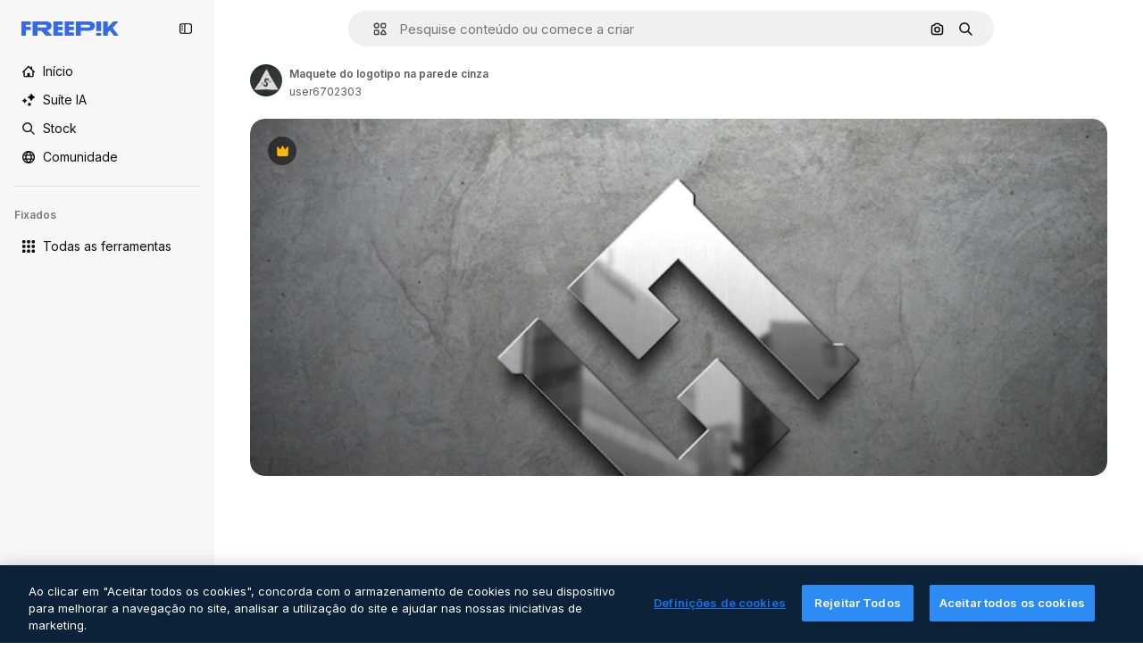

--- FILE ---
content_type: text/javascript
request_url: https://static.cdnpk.net/_next/static/chunks/3334.8e4fe3d808359053.js
body_size: 624
content:
!function(){try{var e="undefined"!=typeof window?window:"undefined"!=typeof global?global:"undefined"!=typeof self?self:{},t=(new e.Error).stack;t&&(e._sentryDebugIds=e._sentryDebugIds||{},e._sentryDebugIds[t]="3daae170-4bbd-4417-91a0-5182511ca6a4",e._sentryDebugIdIdentifier="sentry-dbid-3daae170-4bbd-4417-91a0-5182511ca6a4")}catch(e){}}();"use strict";(self.webpackChunk_N_E=self.webpackChunk_N_E||[]).push([[3334],{73334:function(e,t,n){n.r(t),n.d(t,{DetailRelatedVideos:function(){return d}});var o=n(97458),r=n(10893),l=n(57652),s=n(61821),a=n(13936);let d=e=>{var t;let{videos:n,order:d}=e,{t:c}=(0,r.$G)("detailCommon"),{type:i,id:u}=(0,s.ph)();return((0,a.U)({resourceId:u,relatedSection:"related-cross-sell-video",resourcesIds:null!==(t=null==n?void 0:n.map(e=>{let{id:t}=e;return t}))&&void 0!==t?t:[],type:i,order:d}),n)?(0,o.jsx)(l.Z,{items:n,title:c("relatedVideos"),fromElement:"vector"===i?"cross_selling__vector":"cross_selling__photo",categoryGAEvent:"related-cross-sell-video"}):null}},13936:function(e,t,n){n.d(t,{U:function(){return d}});var o=n(29456),r=n(52983),l=n(35576),s=n(7009);let a=e=>{let{resourceId:t,relatedSection:n,resourcesIds:o,type:r,walletIdParam:s,order:a=0}=e,d=o.join("&"),c="send&event&detail&".concat(t,"&").concat(r,"&").concat(n,"&").concat(a,"&").concat(d).concat(s);(0,l.OA)(c)},d=e=>{let{resourceId:t,relatedSection:n,resourcesIds:l,type:d,order:c}=e,i=(0,s.J)(),u=(0,o.H)(),[f,_]=(0,r.useState)(!1);(0,r.useEffect)(()=>{l.length&&u&&!f&&(a({resourceId:t,relatedSection:n,resourcesIds:l,type:d,walletIdParam:i,order:c}),_(!0))},[t,n,l,d,i,u,f,c])}}}]);